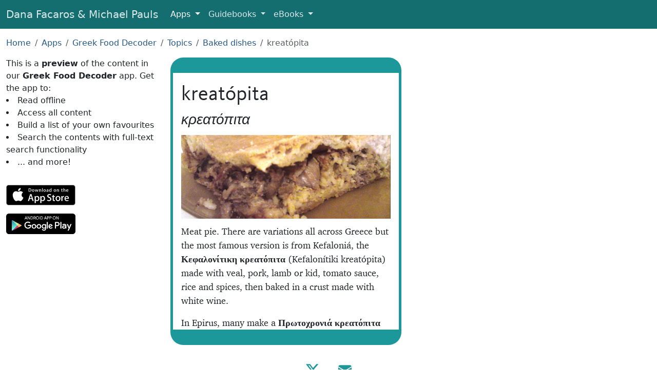

--- FILE ---
content_type: text/html; charset=UTF-8
request_url: https://www.facarospauls.com/apps/greek-food-decoder/24340/kreatopita
body_size: 3756
content:
<!doctype html>
<html lang="en">
  <meta charset="utf-8" />
  <meta
    name="viewport"
    content="width=device-width, initial-scale=1, shrink-to-fit=no"
  />

  <title>kreatópita - Greek Food Decoder App</title>

  <link href="/css/all-6.min.css" rel="stylesheet" />
  <link rel="shortcut icon" href="/favicons/favicon.ico" />
  <link rel="icon" sizes="16x16 32x32 64x64" href="/favicons/favicon.ico" />
  <link
    rel="icon"
    type="image/png"
    sizes="196x196"
    href="/favicons/favicon-192.png"
  />
  <link
    rel="icon"
    type="image/png"
    sizes="160x160"
    href="/favicons/favicon-160.png"
  />
  <link
    rel="icon"
    type="image/png"
    sizes="96x96"
    href="/favicons/favicon-96.png"
  />
  <link
    rel="icon"
    type="image/png"
    sizes="64x64"
    href="/favicons/favicon-64.png"
  />
  <link
    rel="icon"
    type="image/png"
    sizes="32x32"
    href="/favicons/favicon-32.png"
  />
  <link
    rel="icon"
    type="image/png"
    sizes="16x16"
    href="/favicons/favicon-16.png"
  />
  <link rel="apple-touch-icon" href="/favicons/favicon-57.png" />
  <link
    rel="apple-touch-icon"
    sizes="114x114"
    href="/favicons/favicon-114.png"
  />
  <link rel="apple-touch-icon" sizes="72x72" href="/favicons/favicon-72.png" />
  <link
    rel="apple-touch-icon"
    sizes="144x144"
    href="/favicons/favicon-144.png"
  />
  <link rel="apple-touch-icon" sizes="60x60" href="/favicons/favicon-60.png" />
  <link
    rel="apple-touch-icon"
    sizes="120x120"
    href="/favicons/favicon-120.png"
  />
  <link rel="apple-touch-icon" sizes="76x76" href="/favicons/favicon-76.png" />
  <link
    rel="apple-touch-icon"
    sizes="152x152"
    href="/favicons/favicon-152.png"
  />
  <link
    rel="apple-touch-icon"
    sizes="180x180"
    href="/favicons/favicon-180.png"
  />
  <link rel="manifest" href="/manifest.json" />
  <meta name="theme-color" content="#205" />

  <meta property="og:title" content="Greek Food Decoder" />
  <meta
    property="og:description"
    content="Meat pie. There are variations all across Greece but the most famous version is from Kefaloniá, the Κεφαλονίτικη κρεατόπιτα (Kefalonítiki kreatópita) made with veal, pork, lamb or kid, tomato sauce, rice and spices, then baked in a  crust made with white wine."
  />
  <meta property="og:type" content="website" />
  <meta
    property="og:url"
    content="https://www.facarospauls.com/apps/greek-food-decoder/24340/kreatopita"
  />
  <meta
    property="og:image"
    content="https://www.facarospauls.com/apps/greek-food-decoder/24340/icon.jpg"
  />
  <meta property="og:image:width" content="795" />
  <meta property="og:image:height" content="318" />
  <meta
    name="apple-itunes-app"
    content="app-id=1478931684, app-argument=https://www.facarospauls.com/apps/greek-food-decoder/24340/kreatopita"
  />
  <link
    rel="alternate"
    href="android-app://com.facarospauls.greekfooddecoder/https/www.facarospauls.com/apps/greek-food-decoder/24340/kreatopita"
  />
  <meta name="twitter:card" content="app" />
  <meta name="twitter:site" content="@facarospauls" />
  <meta
    name="twitter:description"
    content="Meat pie. There are variations all across Greece but the most famous version is from Kefaloniá, the Κεφαλονίτικη κρεατόπιτα (Kefalonítiki kreatópita) made with veal, pork, lamb or kid, tomato sauce, rice and spices, then baked in a  crust made with white wine."
  />
  <meta name="twitter:app:name:iphone" content="Greek Food Decoder" />
  <meta name="twitter:app:id:iphone" content="1478931684" />
  <meta name="twitter:app:name:ipad" content="Greek Food Decoder" />
  <meta name="twitter:app:id:ipad" content="1478931684" />
  <meta name="twitter:app:name:googleplay" content="Greek Food Decoder" />
  <meta
    name="twitter:app:id:googleplay"
    content="com.facarospauls.greekfooddecoder"
  />
  <meta
    name="twitter:app:url:googleplay"
    content="https://www.facarospauls.com/apps/greek-food-decoder/24340/kreatopita"
  />

  <link
    rel="canonical"
    href="https://www.facarospauls.com/apps/greek-food-decoder/24340/kreatopita"
  />

  <link rel="stylesheet" href="/css/app-preview-1-min.css" />

  <link rel="manifest" href="/apps/greek-food-decoder/manifest.json" />

  <nav class="navbar navbar-expand-md navbar-dark navbar-custom">
    <div class="container-fluid">
      <a class="navbar-brand d-none d-sm-inline" href="/"
        >Dana Facaros & Michael Pauls</a
      >
      <a class="navbar-brand d-inline d-sm-none" href="/">Facaros & Pauls</a>
      <button
        class="navbar-toggler"
        type="button"
        data-bs-toggle="collapse"
        data-bs-target="#navbarNavMenu"
        aria-controls="navbarNavMenu"
        aria-expanded="false"
        aria-label="Toggle navigation"
      >
        <span class="navbar-toggler-icon"></span>
      </button>
      <div class="collapse navbar-collapse" id="navbarNavMenu">
        <ul class="navbar-nav">
          <li class="nav-item dropdown active">
            <a
              class="nav-link dropdown-toggle"
              href="#"
              id="navbarAppLink"
              role="button"
              data-bs-toggle="dropdown"
              aria-expanded="false"
            >
              Apps
            </a>
            <div class="dropdown-menu" aria-labelledby="navbarAppLink">
              <a class="dropdown-item" href="/apps/barcelona-art-and-culture/"
                >Barcelona Art & Culture</a
              >
              <a
                class="dropdown-item"
                href="/apps/bologna-modena-art-and-culture/"
                >Bologna + Modena Art & Culture</a
              >
              <a class="dropdown-item" href="/apps/florence-art-and-culture/"
                >Florence Art & Culture</a
              >
              <a class="dropdown-item" href="/apps/greek-islands/"
                >Greek Islands</a
              >
              <a class="dropdown-item" href="/apps/venice-art-and-culture/"
                >Venice Art & Culture</a
              >
              <div class="dropdown-divider"></div>
              <a class="dropdown-item" href="/apps/italian-food-decoder/"
                >Italian Food Decoder</a
              >
              <a class="dropdown-item" href="/apps/french-food-decoder/"
                >French Food Decoder</a
              >
              <a class="dropdown-item" href="/apps/greek-food-decoder/"
                >Greek Food Decoder</a
              >
            </div>
          </li>
          <li class="nav-item dropdown">
            <a
              class="nav-link dropdown-toggle"
              href="#"
              id="navbarGuidebooksLink"
              role="button"
              data-bs-toggle="dropdown"
              aria-expanded="false"
            >
              Guidebooks
            </a>
            <div class="dropdown-menu" aria-labelledby="navbarGuidebooksLink">
              <a class="dropdown-item" href="/guidebooks/france/">France</a>
              <a class="dropdown-item" href="/guidebooks/greece/">Greece</a>
              <a class="dropdown-item" href="/guidebooks/italy/">Italy</a>
              <a class="dropdown-item" href="/guidebooks/spain/">Spain</a>
              <a class="dropdown-item" href="/guidebooks/turkey/">Turkey</a>
            </div>
          </li>
          <li class="nav-item dropdown">
            <a
              class="nav-link dropdown-toggle"
              href="#"
              id="navbarEBooksLink"
              role="button"
              data-bs-toggle="dropdown"
              aria-expanded="false"
            >
              eBooks
            </a>
            <div class="dropdown-menu" aria-labelledby="navbarEBooksLink">
              <a
                class="dropdown-item"
                href="/ebooks/the-travellers-guide-to-hell/"
                >The Travellers’ Guide to Hell</a
              >
              <a
                class="dropdown-item"
                href="/ebooks/titmice-turks-and-marinated-mummies/"
                >Titmice, Turks and Marinated Mummies</a
              >
            </div>
          </li>
        </ul>
      </div>
    </div>
  </nav>

  <div class="container-fluid py-3">
    <nav aria-label="breadcrumb">
      <ol class="breadcrumb">
        <li class="breadcrumb-item"><a href="/">Home</a></li>
        <li class="breadcrumb-item"><a href="/apps/">Apps</a></li>
        <li class="breadcrumb-item">
          <a href="/apps/greek-food-decoder/">Greek Food Decoder</a>
        </li>
        <li class="breadcrumb-item">
          <a href="/apps/greek-food-decoder/23045/topics">Topics</a>
        </li>
        <li class="breadcrumb-item">
          <a href="/apps/greek-food-decoder/23088/baked-dishes">Baked dishes</a>
        </li>
        <li class="breadcrumb-item active">kreatópita</li>
      </ol>
    </nav>

    <div class="row ml-0 mr-0">
      <div class="col-12 col-sm-5 col-md-4 col-lg-3 app-pitch">
        This is a <strong>preview</strong> of the content in our
        <strong>Greek Food Decoder</strong> app. Get the app to:
        <ul>
          <li>Read offline</li>
          <li>Access all content</li>

          <li>Build a list of your own favourites</li>
          <li>Search the contents with full-text search functionality</li>
          <li>... and more!</li>
        </ul>
        <div class="app-store-buttons">
          <a
            href="https://apps.apple.com/us/app/greek-food-decoder/id1478931684"
            class="external-link"
            data-category="App"
            data-action="Click to Apple Store"
            data-label="Greek Food Decoder"
            ><img alt="iOS App Store" src="/img/apple-store-165x40.svg"
          /></a>
          <a
            href="https://play.google.com/store/apps/details?id=com.facarospauls.greekfooddecoder"
            class="external-link"
            data-category="App"
            data-action="Click to Google Play"
            data-label="Greek Food Decoder"
            ><img
              alt="Google Play"
              src="/img/google-play-badge-135x40.png"
              srcset="
                /img/google-play-badge-270x80.png  2x,
                /img/google-play-badge-540x160.png 3x
              "
          /></a>
        </div>
      </div>

      <div class="col-12 col-sm-7 col-md-6 pl-0 pr-0">
        <div class="app-content">
          <div class="entry-description-text">
            <div class="headings">
              <h1>kreatópita</h1>
              <h3>κρεατόπιτα</h3>
            </div>
            <img
              src="icon.jpg"
              alt="Kefalonian meat pie"
              title="Kefalonian meat pie"
            />
            <p>
              Meat pie. There are variations all across Greece but the most
              famous version is from Kefaloniá, the
              <strong>Κεφαλονίτικη κρεατόπιτα</strong> (Kefalonítiki kreatópita)
              made with veal, pork, lamb or kid, tomato sauce, rice and spices,
              then baked in a crust made with white wine.
            </p>
            <p>
              In Epirus, many make a
              <strong>Πρωτοχρονιά κρεατόπιτα</strong> (Protochroniá kreatópita)
              or New Year's meat pie along with the traditional sweet
              <a href="../24185/vasilopita">vasilopita</a>, made with shredded
              cooked lamb, onions, cinnamon, raisins, pinenuts and parsley baked
              in phýllo.
            </p>
          </div>
          <div class="entry-grid">
            <a
              href="../23088/baked-dishes"
              style="background-image: url(../23088/icon.jpg)"
            >
              <div class="button-text grouping-entry">
                <h2>Baked dishes</h2>
              </div></a
            ><a
              href="../23134/ionian-islands"
              style="background-image: url(../23134/icon.jpg)"
            >
              <div class="button-text grouping-entry">
                <h2>Ionian Islands</h2>
              </div></a
            ><a
              href="../23093/meats-and-poultry"
              style="background-image: url(../23093/icon.jpg)"
            >
              <div class="button-text grouping-entry">
                <h2>Meats and poultry</h2>
              </div></a
            >
          </div>
          <div class="small-print">
            Text © Dana Facaros
            <p>Image by Saintfevrier, Creative Commons License</p>
          </div>
        </div>
      </div>

      <div class="col-12 col-sm-12 col-md-2 col-lg-3"></div>
    </div>
  </div>

  <footer class="footer">
    <a
      href="https://x.com/facarospauls"
      title="@facarospauls on X"
      target="_blank"
      rel="noopener"
      ><img alt="X logo" src="/img/X.svg"
    /></a>
    <a href="mailto:dana@facarospauls.com" title="Email Us"
      ><img alt="Email" src="/img/envelope-fill.svg"
    /></a>
  </footer>

  <script src="/js/bootstrap5.min.js"></script>

  <script type="application/ld+json">
    {
      "@context": "http://schema.org",
      "@graph": [
        {
          "@type": "BreadcrumbList",
          "itemListElement": [
            {
              "@type": "ListItem",
              "position": 1,
              "item": { "@id": "/apps/", "name": "Apps" }
            },
            {
              "@type": "ListItem",
              "position": 2,
              "item": {
                "@id": "/apps/greek-food-decoder/",
                "name": "Greek Food Decoder"
              }
            },
            {
              "@type": "ListItem",
              "position": 3,
              "item": {
                "@id": "/apps/greek-food-decoder/23045/topics",
                "name": "Topics"
              }
            },
            {
              "@type": "ListItem",
              "position": 4,
              "item": {
                "@id": "/apps/greek-food-decoder/23088/baked-dishes",
                "name": "Baked dishes"
              }
            },
            {
              "@type": "ListItem",
              "position": 5,
              "item": {
                "@id": "/apps/greek-food-decoder/24340/kreatopita",
                "name": "kreatópita"
              }
            }
          ]
        },
        {
          "@type": "BreadcrumbList",
          "itemListElement": [
            {
              "@type": "ListItem",
              "position": 1,
              "item": { "@id": "/apps/", "name": "Apps" }
            },
            {
              "@type": "ListItem",
              "position": 2,
              "item": {
                "@id": "/apps/greek-food-decoder/",
                "name": "Greek Food Decoder"
              }
            },
            {
              "@type": "ListItem",
              "position": 3,
              "item": {
                "@id": "/apps/greek-food-decoder/23045/topics",
                "name": "Topics"
              }
            },
            {
              "@type": "ListItem",
              "position": 4,
              "item": {
                "@id": "/apps/greek-food-decoder/23093/meats-and-poultry",
                "name": "Meats and poultry"
              }
            },
            {
              "@type": "ListItem",
              "position": 5,
              "item": {
                "@id": "/apps/greek-food-decoder/24340/kreatopita",
                "name": "kreatópita"
              }
            }
          ]
        },
        {
          "@type": "BreadcrumbList",
          "itemListElement": [
            {
              "@type": "ListItem",
              "position": 1,
              "item": { "@id": "/apps/", "name": "Apps" }
            },
            {
              "@type": "ListItem",
              "position": 2,
              "item": {
                "@id": "/apps/greek-food-decoder/",
                "name": "Greek Food Decoder"
              }
            },
            {
              "@type": "ListItem",
              "position": 3,
              "item": {
                "@id": "/apps/greek-food-decoder/23045/topics",
                "name": "Topics"
              }
            },
            {
              "@type": "ListItem",
              "position": 4,
              "item": {
                "@id": "/apps/greek-food-decoder/23066/regions-of-greece",
                "name": "Regions of Greece"
              }
            },
            {
              "@type": "ListItem",
              "position": 5,
              "item": {
                "@id": "/apps/greek-food-decoder/23134/ionian-islands",
                "name": "Ionian Islands"
              }
            },
            {
              "@type": "ListItem",
              "position": 6,
              "item": {
                "@id": "/apps/greek-food-decoder/24340/kreatopita",
                "name": "kreatópita"
              }
            }
          ]
        }
      ]
    }
  </script>
</html>
<script defer src="https://static.cloudflareinsights.com/beacon.min.js/vcd15cbe7772f49c399c6a5babf22c1241717689176015" integrity="sha512-ZpsOmlRQV6y907TI0dKBHq9Md29nnaEIPlkf84rnaERnq6zvWvPUqr2ft8M1aS28oN72PdrCzSjY4U6VaAw1EQ==" data-cf-beacon='{"version":"2024.11.0","token":"5055dcca4b3942d2903d8a747e788254","r":1,"server_timing":{"name":{"cfCacheStatus":true,"cfEdge":true,"cfExtPri":true,"cfL4":true,"cfOrigin":true,"cfSpeedBrain":true},"location_startswith":null}}' crossorigin="anonymous"></script>
